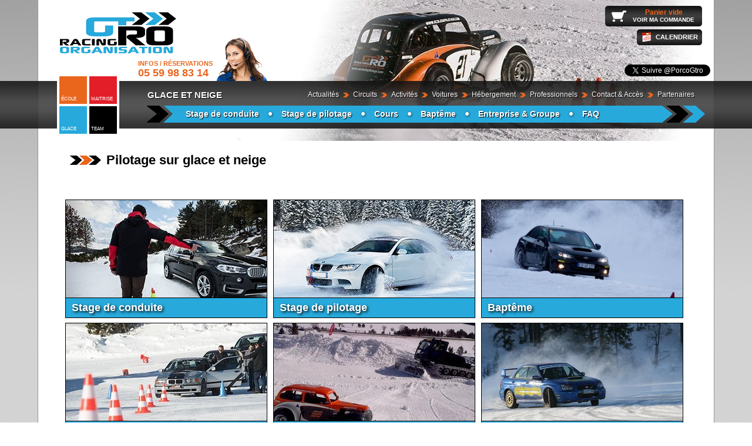

--- FILE ---
content_type: text/html; charset=utf8
request_url: http://www.gtro.fr/circuit-glace-neige
body_size: 4614
content:
<!doctype html>
<html xmlns="http://www.w3.org/1999/xhtml" lang="fr" xml:lang="fr">

<head>   
	<title>GTRO - Stage de pilotage sur glace</title>
	<meta http-equiv="Content-Type" content="text/html; charset=utf8" /> 
	<meta charset=iso-8859-1>
	<meta http-equiv="content-Language" content="fr" />
	<meta http-equiv="X-UA-Compatible" content="IE=edge,chrome=1">
	<meta name="viewport" content="width=device-width">
 	<meta name="viewport" content="initial-scale=1.0">
	<meta name="description" content="Ecole et stage de pilotage sur le circuit de pau arnos ou haute saintonge en Formule 3, Legends Cars, Ferrari, Porsche, Lotus, Lamborghini, Audi" />
	<meta name="keywords" content="ecole, stage, pilotage, ecole de pilotage, stage de pilotage, circuit pau arnos, circuit haute saintonge, circuit, pau, arnos, stage pilotage, ferrari, formule 3, f3, legends cars, monoplace, lamborghini, porsche, lotus, audi, aquitaine, sudouest" />
	<link rel="shortcut icon" href="https://www.gtro.fr/favicon.ico" type="image/x-icon"/>
	<link rel="icon" href="https://www.gtro.fr/favicon.ico" type="image/x-icon"/>
    <base href="https://www.gtro.fr" /> 
	
	<meta http-equiv="Content-Style-Type" content="text/css">
	<link type="text/CSS" rel="stylesheet" href="styles.css" />
    
    <link type="text/CSS" rel="stylesheet" href="scr/tooltip/css/tooltipster.bundle.min.css" />
	<link rel="stylesheet" href="scr/fancyBox/source/jquery.fancybox.css?v=2.1.5" type="text/css" media="screen" />
    
    <link rel="stylesheet" href="scr/creamsoda_ticker_v1.1/stylesheets/creamsoda_ticker.css" />
</head>				
<body>

<div class="global">
	<div class="blocmenu"></div>
	<div class="structure">
		<div class="haut">
			<div class="panoramique" id="ecole"></div>
			<div class="panoramique" id="securite"></div>
			<div class="panoramique" id="glace"></div>
			<div class="panoramique" id="ecurie"></div>
			<div class="h-carre">
				<div class="h-c-bloc">
					<a href="https://www.gtro.fr/ecole-de-pilotage"><div id="ecole"><p>École</p></div></a>
					<a href="https://www.gtro.fr/stage-securite"><div id="securite"><p>Maitrise</p></div></a>
					<a href="https://www.gtro.fr/circuit-glace-neige"><div id="glace"><p>Glace</p></div></a>
					<a href="https://www.gtro.fr/ecurie-competition"><div id="ecurie"><p>Team</p></div></a>
				</div>
			</div>
			<a href="https://www.gtro.fr/index.html"><div class="logo" id="glace"></div></a>
			<a href="https://www.gtro.fr/contact-acces.html"><div class="tel"><div></div><p>Infos / Réservations<br /><span>05 59 98 83 14</span></p></div></a>
			
			<a href="https://www.gtro.fr/panier.html"><div class="panier"><p class="prix">Panier vide</p><p class="voir">VOIR MA COMMANDE</p></div></a>			
			
			<a href="https://www.gtro.fr/calendrier.html"><div class="calendrier"><p>CALENDRIER</p></div></a>
			
			<div class="bt-facebook">
			<iframe src="//www.facebook.com/plugins/like.php?href=https%3A%2F%2Fwww.facebook.com%2FGTROecoledepilotage&amp;width&amp;layout=button_count&amp;action=like&amp;show_faces=false&amp;share=false&amp;height=21&amp;appId=174716242724234" scrolling="no" frameborder="0" style="border:none; overflow:hidden; height:21px; width: 100px" allowTransparency="true"></iframe>
			</div>
            
			<div class="bt-twitter">
			<a href="https://twitter.com/PorcoGtro" class="twitter-follow-button" data-show-count="false" data-lang="fr">Suivre @PorcoGtro</a>
			</div> 
			
			<div class="menu-defaut">
          		<h6>Menu</h6>
				<ul>
                    <div class="cachemob">
                        <li class="ecole"><a href="https://www.gtro.fr/ecole-de-pilotage">École de pilotage</a></li>
                        <li class="securite"><a href="https://www.gtro.fr/stage-securite">Stage maitrise & sécurité</a></li>
                        <li class="glace"><a href="https://www.gtro.fr/circuit-glace-neige">Glace et Neige</a></li>
                        <li class="ecurie"><a href="https://www.gtro.fr/ecurie-competition">Écurie de compétition</a></li>
                    </div>
                    
                    <div class="cachemob2">
                    	<li><a href="https://www.gtro.fr/panier.html">Mon panier</a></li>
                        <li><a href="https://www.gtro.fr/calendrier.html">Calendrier</a></li>
                    </div>
                    
                    <li><a href="https://www.gtro.fr/actualites.html">Actualités</a></li>
					<li class="ico">&nbsp;&nbsp;&nbsp;&nbsp;</li>
					<li><a href="https://www.gtro.fr/circuits.html">Circuits</a></li>
					<li class="ico">&nbsp;&nbsp;&nbsp;&nbsp;</li>
					<li><a href="https://www.gtro.fr/activites.html">Activités</a></li>
					<li class="ico">&nbsp;&nbsp;&nbsp;&nbsp;</li>
					<li><a href="https://www.gtro.fr/stage-voitures-prestige.html">Voitures</a></li>
					<li class="ico">&nbsp;&nbsp;&nbsp;&nbsp;</li>
					<li><a href="https://www.gtro.fr/hebergement.html">Hébergement</a></li>
					<li class="ico">&nbsp;&nbsp;&nbsp;&nbsp;</li>
					<li><a href="https://www.gtro.fr/professionnels.html">Professionnels</a></li>
					<li class="ico">&nbsp;&nbsp;&nbsp;&nbsp;</li>
					<li><a href="https://www.gtro.fr/contact-acces.html">Contact & Accès</a></li>
					<li class="ico">&nbsp;&nbsp;&nbsp;&nbsp;</li>
					<li><a href="https://www.gtro.fr/partenaires.html">Partenaires</a></li>
				</ul>
			</div>

            <div class="ztitre">
                <div class="htitre" id="ecurie">Écurie de compétition</div>
                <div class="htitre" id="ecole">École de pilotage</div>
                <div class="htitre" id="securite">Stage maitrise & sécurité</div>
                <div class="htitre" id="glace">Glace et Neige</div>
            </div>

            <div class="menu" id="ecole">
            	<div class="fl1"></div>
                <h6>École de pilotage</h6>
                <ul>
             	    <li><a href="https://www.gtro.fr/ecole-de-pilotage/stages-gt-ferrari-porsche-lamborghini-lotus.html">GT</a></li>
                    <li class="ico">&nbsp;&nbsp;&nbsp;</li>
                    <li><a href="https://www.gtro.fr/ecole-de-pilotage/stages-formule-3.html">Formule 3</a></li>
                    <li class="ico">&nbsp;&nbsp;&nbsp;</li>
                    <li><a href="https://www.gtro.fr/ecole-de-pilotage/stages-legends-car.html">Legends Cars</a></li>
                    <li class="ico">&nbsp;&nbsp;&nbsp;</li>
                    <li><a href="https://www.gtro.fr/stages-formule-renault.html">Formule Renault</a></li>
                    <li class="ico">&nbsp;&nbsp;&nbsp;</li>
                    <li><a href="https://www.gtro.fr/abonnement.html">Abonnement</a></li>
                	<li class="ico">&nbsp;&nbsp;&nbsp;</li>
                	<li><a href="https://www.gtro.fr/roulage-libre.html">Roulage Libre</a></li>
                </ul>
                <div class="fl2"></div>
            </div>
            <div class="menu" id="securite">
            	<div class="fl1"></div>
                <h6>Stage maitrise & sécurité</h6> 
                <ul>
                <li><a href="https://www.gtro.fr/stage-securite/stages-conduite-maitrise.html">Stage de conduite "Maîtrise"</a></li>
                <li class="ico">&nbsp;&nbsp;&nbsp;</li>
                    <li><a href="https://www.gtro.fr/stage-securite/formation-professionnelle-asphalte.html">Formation Professionnelle asphalte</a></li>
                    <li class="ico">&nbsp;&nbsp;&nbsp;</li>
                    <li><a href="https://www.gtro.fr/stage-securite/formation-professionnelle-neige-glace.html">Formation Pro. neige et glace</a></li>
                    <li class="ico">&nbsp;&nbsp;&nbsp;</li>
                    <li><a href="https://www.gtro.fr/stage-securite/formation-conduite-CPF.html">CPF</a></li>
                </ul>
            	<div class="fl2"></div>
            </div>
            <div class="menu" id="glace">
            	<div class="fl1"></div>
                <h6>Glace et Neige</h6> 
                <ul>
                	<li><a href="https://www.gtro.fr/circuit-glace-neige/stages-conduite-glace.html">Stage de conduite</a></li>
                    <li class="ico">&nbsp;&nbsp;&nbsp;</li>
                    <li><a href="https://www.gtro.fr/circuit-glace-neige/stages-pilotage-glace.html">Stage de pilotage</a></li>
                    <li class="ico">&nbsp;&nbsp;&nbsp;</li>
                    <li><a href="https://www.gtro.fr/circuit-glace-neige/coaching-pilotage-glace.html">Cours</a></li>
                    <li class="ico">&nbsp;&nbsp;&nbsp;</li>
                    <li><a href="https://www.gtro.fr/circuit-glace-neige/bapteme-passager-glace.html">Baptême</a></li>
                    <li class="ico">&nbsp;&nbsp;&nbsp;</li>
                    <li><a href="https://www.gtro.fr/circuit-glace-neige/entreprise-groupe-glace.html">Entreprise & Groupe</a></li>
                    <li class="ico">&nbsp;&nbsp;&nbsp;</li>
                    <li><a href="https://www.gtro.fr/circuit-glace-neige/foire-aux-questions-glace.html">FAQ</a></li>
                </ul>
            <div class="fl2"></div>
            </div>
            <div class="menu" id="ecurie">
            	<div class="fl1"></div>
                <h6>Écurie de compétition</h6>
                <ul>
               		<li><a href="https://www.gtro.fr/ecurie-competition/devenir-pilote-course.html">Coaching</a></li>
                    <li class="ico">&nbsp;&nbsp;&nbsp;</li>
                    <li><a href="https://www.gtro.fr/ecurie-competition/ecurie-de-competition.html">Compétition</a></li>
                    <li class="ico">&nbsp;&nbsp;&nbsp;</li>
                    <li><a href="https://www.gtro.fr/ecurie-competition/assistance-voiture-course.html">Assistance</a></li>
                    <li class="ico">&nbsp;&nbsp;&nbsp;</li>
                    <li><a href="https://www.gtro.fr/ecurie-competition/prestation-ingenierie-piste.html">Ingénierie</a></li>
                </ul>
              	<div class="fl2"></div>
            </div>
		</div>
		
		<div class="page">
			<style type="text/css"> 
.bloc-accueil-glace {
	float: left; 
	width: 100%; 
	height: 430px;
	position:relative;	
}
	.bloc-accueil-glace .bloc {
		position:absolute;  
		height: 200px;
		border: 1px solid #000;
		background-size: cover;
	}
	.bloc-accueil-glace #bloc1 {
		width: 342px;
		background-image:url(../img/accueil-glace/stage-conduite.jpg);
	}
	.bloc-accueil-glace #bloc2 {
		width: 342px;
		background-image:url(../img/accueil-glace/stage-pilotage.jpg); 
		left: 354px;
	}
	.bloc-accueil-glace #bloc3 {
		width: 342px;
		background-image:url(../img/accueil-glace/bapteme.jpg); 
		left: 708px;
	}
	.bloc-accueil-glace #bloc4 {
		width: 342px;
		top: 210px;
		background-image:url(../img/accueil-glace/formation.jpg);
	}
	.bloc-accueil-glace #bloc5 {
		width: 342px;
		top: 210px;
		left: 354px;
		background-image:url(../img/accueil-glace/entreprise.jpg);
	}
	.bloc-accueil-glace #bloc6 {
		width: 342px;
		top: 210px;
		left: 708px;
		background-image:url(../img/accueil-glace/roulage-libre.jpg);
	}
	
	
	.bloc-accueil-glace .ombre {
		-webkit-text-shadow: 2px 2px 4px #000;
			   -moz-text-shadow: 2px 2px 4px #000;
				   	text-shadow: 2px 2px 4px #000;
	}
		
		.bloc-accueil-glace .bloc div.inactif {
			position:absolute; 
			bottom : 0;
			width: 100%;
			text-align: center;
			font-weight: bold;
			color:#FFF; 
			background-color:#27a9db;
			border-top: 1px solid #000
		}
		.bloc-accueil-glace .bloc div.inactif p {
			margin: 6px 10px;
			font-size: 18px;
		}

@media screen and (max-width: 1190px) 
{
	.bloc-accueil-glace {
		overflow: scroll;
	}
}

</style>  


<h1>Pilotage sur glace et neige</h1>

<p>&nbsp;</p>

<div class="bloc-accueil-glace"><a href="stages-conduite-glace.html"><div class="bloc" id="bloc1">
			 	<div class="inactif ombre"><p>Stage de conduite</p></div>
			</div></a><a href="stages-pilotage-glace.html"><div class="bloc" id="bloc2">
			 	<div class="inactif ombre"><p>Stage de pilotage</p></div>
			</div></a><a href="bapteme-passager-glace.html"><div class="bloc" id="bloc3">
			 	<div class="inactif ombre"><p>Baptême</p></div>
			</div></a><a href="https://www.gtro.fr/stage-securite"><div class="bloc" id="bloc4">
			 	<div class="inactif ombre"><p>Formation Professionnelle</p></div>
			</div></a><a href="entreprise-groupe-glace.html"><div class="bloc" id="bloc5">
			 	<div class="inactif ombre"><p> Entreprise & Groupe</p></div>
			</div></a><a href="multi-activite-kart-circuit-glace.html"><div class="bloc" id="bloc6">
			 	<div class="inactif ombre"><p>Multi activité</p></div>
			</div></a></div>
<p style="line-height: 20.8px;"><span style="line-height: 20.8px;">Bienvenue sur la plateforme de glace de La Quillane, unique dans les Pyr&eacute;n&eacute;es ! GTRO et son Ecole de Conduite sur Glace vous attendent &agrave; plus de 1700 m&egrave;tres d&#39;altitude. La piste de glace de La Quillane est la nouveaut&eacute; des Pyr&eacute;n&eacute;es. Situ&eacute;e au pied de la station de ski de La Quillane sur la commune de La Llagonne entre Font Romeu et les Angles dans un cadre naturel unique, vous allez enfin pouvoir prendre des cours de conduite sur glace et r&eacute;aliser des stages de pilotage sur glace dans les Pyr&eacute;n&eacute;es.</span></p>

<p style="line-height: 20.8px;">Nous vous proposons des stages avec un large choix de v&eacute;hicules comme des 206 S16, des BMW et la r&eacute;volutionnaire BMW xDrive dot&eacute;e d&#39;une transmission int&eacute;grale intelligente.</p>

<p style="line-height: 20.8px;">Tous nos stages sont encadr&eacute;s par des moniteurs professionnels qui s&#39;adaptent &agrave; votre besoin. Du bapt&ecirc;me en passager au stage d&#39;une journ&eacute;e, nous avons pr&eacute;par&eacute; des programmes complets afin de r&eacute;pondre au mieux &agrave; vos attentes.&nbsp;</p>

<div>&nbsp;</div>
            <div class="clear"></div>
		</div>
	</div>
	<div class="bas"> 
		<div class="bstruct">
			<div class="logo-marque">
				<map name="voiturelogo">
				<area shape="rect" coords="0,0,28,37" href="../voiture-ferrari-F458.html">
					<area shape="rect" coords="31,0,104,39" href="../voiture-audi-r8.html">
					<area shape="rect" coords="105,0,145,38" href="../voiture-lamborghini-gallardo.html">
					<area shape="rect" coords="145,0,187,38" href="../voiture-lotus-exige.html">
					<area shape="rect" coords="188,0,222,38" href="../voiture-porsche-997-gt3.html">
					<area shape="rect" coords="223,0,349,38" href="../voiture-formule-3-chassis-martini.html">
					<area shape="rect" coords="353,0,457,38" href="../voiture-formule-renault-tatuus.html"></map>
					<img src="img/st/logo-marque.png" border="0" width="542" height="38" alt="" usemap="#voiturelogo">
			</div>
			<div class="bsecteur">
				<ul>
					<li class="ecole"><a href="https://www.gtro.fr/ecole-de-pilotage"><div>École de pilotage</div></a></li>
					<li class="securite"><a href="https://www.gtro.fr/stage-securite"><div>Stage Sécurité</div></a></li>
					<li class="glace"><a href="https://www.gtro.fr/circuit-glace-neige"><div>Glace et Neige</div></a></li>
					<li class="ecurie"><a href="https://www.gtro.fr/ecurie-competition"><div>Écurie de compétition</div></a></li>
				</ul>
			</div>
			
			<div class="btexte">
				GTRO - Tous droits réservés - <a href="mentions-legales.html"><font color="#FFFFFF">Mentions légales</font></a> - Création Axynet<br />
				<a href="cgv.html"><font color="#FFFFFF">Conditions générales de vente</font></a>
				<ul>
					<li><a href="http://www.ecoledepilotage.com">www.ecoledepilotage.com</a> - Stage de pilotage GT, Formule 3, legends car, ...</li>
					<li><a href="http://www.conduire-piloter.com">www.conduire-piloter.com</a> - Stage sécurité, Formation professionnelle</li>
					<li><a href="http://www.circuitpauarnos.com">www.circuitpauarnos.com</a> - Ecurie de compétition  en Monoplace</li>
				</ul>
			</div>
			<div class="banque"><img src="img/st/logo-cyberplus.png" width="145" height="70" /></div>
		</div>
	</div>
</div>

<!--<script src="https://ajax.googleapis.com/ajax/libs/jquery/2.2.2/jquery.min.js"></script>-->
<script src="https://ajax.googleapis.com/ajax/libs/jquery/3.4.1/jquery.min.js"></script>
<script type="text/javascript" src="scr/script.js"></script>
<script type="text/javascript" src="scr/tooltip/js/tooltipster.bundle.min.js"></script>
<script type="text/javascript" src="scr/fancyBox/source/jquery.fancybox.pack.js?v=2.1.5"></script>


<script>
var secteurdefaut = "glace";

$(document).ready(function() 
{
	$(".various").fancybox({
		maxWidth	: 800,
		maxHeight	: 600,
		minWidth	: 270,
		fitToView	: false,
		width		: '70%',
		height		: '70%',
		autoSize	: false,
		closeClick	: false,
		openEffect	: 'elastic',
		closeEffect	: 'elastic'
	});
	$(".popresize").fancybox({
		maxWidth	: 600,
		maxHeight	: 400,
		minWidth	: 270,
		fitToView	: false,
		width		: '70%',
		height		: '40%',
		autoSize	: true,
		closeClick	: false,
		openEffect	: 'elastic',
		closeEffect	: 'elastic'
	});
	
	$("ul.listradio li").click(function()
	{
		$(this).parents('ul').find("li").removeClass("on").addClass("defaut");
		$(this).parents('ul').find('input[type=hidden]').val($(this).attr('id'));
		$(this).removeClass("defaut").addClass("on");
		
		//si date
		var datepromo = $(this).data('date');
		if(datepromo != null)
		{
			$("input[name*='datestage_ps']").val(datepromo);
			$("select[name*='datestage_ps']").val(datepromo);
			$("select[name*='datestage_ps']").attr('disabled', 'disabled');
		}
		else
		{
			$("select[name*='datestage_ps']").removeAttr('disabled');
		}

		var promo_ps = $(this).data("activepromo");
		$("input[name*='promo_ps']").val(promo_ps);	
	});
	$("ul.listcheck li").click(function()
	{
		var val = $(this).parents('ul').find('input[type=hidden]').val();
		var newvar = $(this).attr('id');
		$(this).parents('ul').find('input[type=hidden]').val("0");
		$(this).parents('ul').find("li").removeClass("on").addClass("defaut");
		
		if(val == "0")
		{
			$(this).parents('ul').find('input[type=hidden]').val(newvar);
			$(this).removeClass("defaut").addClass("on");
		}
		else if(val == "1" || val == "2")
		{
			if(newvar == val)
			{
				$(this).removeClass("on").addClass("defaut");
			} 
			else
			{
				$(this).parents('ul').find('input[type=hidden]').val(newvar);
				$(this).removeClass("defaut").addClass("on");
			}
		}
	});
	
});

</script>
</body>
</html>


--- FILE ---
content_type: text/css
request_url: https://www.gtro.fr/styles.css
body_size: 8064
content:
	@charset "iso-8859-1";
	
	body, html {width: 100%; height: 100%; margin: 0px auto; padding: 0px; font-family: Arial; font-size: 12px; background-image:url(img/st/fond.png); background-attachment:fixed;}
	
	table { border: 0; }
	textarea { font-family: Arial; font-size: 12px; overflow: auto}
	img { border: none; }
	form, dl, ul, ol, h1, h2, h3, h4, h5, h6, p {margin-top: 0px; margin-right: 0px; margin-bottom: 0px; margin-left: 0px; padding-top: 0px; padding-right: 0px; padding-bottom: 0px; padding-left: 0px; }
	 
	a:link {color: #ea661c;  text-decoration: underline}
	a:visited {color: #ea661c;  text-decoration: underline}
	a:active {color: #000;  text-decoration: underline}
	a:hover {color: #000; text-decoration: underline}
	
	td {color: #000000; font-size: 12px; font-family: Arial;}
	.clear { clear:both}
	
	#mes_ok { margin: 10px 20px; font-size: 13px; padding: 10px 30px; background-color: #006600; color: #ffffff; font-weight: bold; }
	#mes_pok {margin: 10px 20px; font-size: 13px; padding: 10px 30px; background-color: #CC0000; color: #ffffff; font-weight: bold; }

	.btval {
		float:left; 
		line-height: 29px; 
		width: 328px; 
		background: url('img/st/bt-validation.png') no-repeat; 
		cursor: pointer;
	}
	
	.btval#securite {background: url('img/st/bt-validation-securite.png') no-repeat; }
	.btval#glace {background: url('img/st/bt-validation-glace.png') no-repeat; }
	
		.btval:hover,
		.btval#securite:hover,
		.btval#glace:hover {background-position: 0 -29px; }
		
		.btval p {
			font-size: 14px;
			font-weight: bold;
			text-align: center;
			width: 200px;
			margin: 0 20px 0 50px;
			color: #FFF;
			-webkit-text-shadow: 1px 1px 1px #000;
			   -moz-text-shadow: 1px 1px 1px #000;
				   	text-shadow: 1px 1px 1px #000;	
		}

	.global {width: 100%; height:100%; min-height:100%; min-width:300px; text-align: center; z-index: 10}
		.structure {
			max-width: 1150px; 
			margin: 0 auto; 
			text-align: left; 
			background-color:#FFF;
			border-right: solid 1px #949494;
			border-left: solid 1px #949494
		} 
		.blocmenu {
			position: absolute;
			background-image: url(img/st/fond-menu.png);
			background-repeat:repeat-x;
			height: 81px;
			width: 100%;
			top: 138px;
			z-index: 30;
		} 
			.haut {
				position:relative;
				max-width: 1150px; 
				height: 240px;
			} 
				.h-carre {
					position:absolute;
					width: 106px; 
					height: 106px;
					background-color:#fff;
					top: 124px;
					left: 30px;
					z-index: 31;
					margin:2px
				} 
					.h-c-bloc {
						margin:2px
					} 
						.h-c-bloc div {
							float:left;
							width: 47px; 
							height: 47px;
							margin: 2px;
							font-size: 8px;
							text-transform:uppercase;
							color: #fff
						} 
						
						.h-c-bloc div#ecole {background-color:#ea661c; } 
						.h-c-bloc div#securite {background-color:#e31e29;}
						.h-c-bloc div#glace {background-color:#27a9db;} 
						.h-c-bloc div#ecurie {background-color:#000000;} 
						
						.h-c-bloc div p {
							margin:34px 0 0 3px;
						} 

				.panoramique {
					position: absolute;
					background-position:right;
					background-repeat:no-repeat;
					height: 240px;
					width: 100%;
					top: 0;
					right: 0;
					z-index: 10;
					display: none;
				}
				
				.panoramique#ecole {background-image: url(img/st/pano-ecole.jpg);}
				.panoramique#securite {background-image: url(img/st/pano-securite.jpg);}
				.panoramique#glace {background-image: url(img/st/pano-glace.jpg);}
				.panoramique#ecurie {background-image: url(img/st/pano-ecurie.jpg);}
				
				.logo {
					position: absolute;
					background-repeat:no-repeat;
					height: 72px;
					width: 200px;
					top: 20px;
					left: 36px;
					z-index: 20;
				} 
					.logo#ecole, .logo#ecurie {background-image: url(img/st/logo-gtro.png);}
					.logo#securite {background-image: url(img/st/logo-securite.png);}
					.logo#glace {background-image: url(img/st/logo-glace.png);}

				
				.haut .tel {
					position: absolute;
					height: 74px;
					width: 220px;
					top: 64px;
					left: 170px;
					z-index: 20;
				} 
					.haut .tel p {
						font-size: 11px;
						text-transform:uppercase;
						font-weight:bold;
						margin: 38px 0 0 0
					} 
					.haut .tel span {
						font-size: 18px;
						color: #e9651e;
					} 
					.haut .tel div {
						float:right;
						height: 74px;
						width: 87px;
						background-image:url(img/st/service-client.png);
						z-index: 20;
					} 
					
				.haut .panier {
					position: absolute;
					height: 35px;
					width: 165px;
					top: 10px;
					right: 20px;
					z-index: 20;
					background-image:url(img/st/bt-panier.png);
				}
					.haut .panier p.prix {
						font-weight: bold;
						text-align: center;
						margin: 4px 6px 0 40px;
						color: #e9651e;
					}
					.haut .panier p.voir {
						font-weight: bold;
						text-align: center;
						font-size:10px;
						margin: 0 6px 0 40px;
						color: #fff	
					}
					
				.haut .calendrier {
					position: absolute;
					height: 27px;
					width: 111px;
					top: 50px;
					right: 20px;
					z-index: 20;
					background-image:url(img/st/bt-calendrier.png);
				}
					.haut .calendrier p {
						font-weight: bold;
						text-align: center;
						font-size:11px;
						margin: 7px 6px 0 30px;
						color: #fff	
					}
					
				.bt-facebook {
					position: absolute;
					height: 60px;
					width: 100px;
					top: 82px;
					right: 20px;
					z-index: 20;
				}
				.bt-twitter
				{
					position: absolute;
					height: 60px;
					width: 132px;
					top: 110px;
					right: 20px;
					z-index: 20
				}
					
				
				.menu-defaut {
					position: absolute;
					height: 26px;
					max-width: 800px;
					top: 148px;
					right: 30px;
					z-index: 35;
					-webkit-text-shadow: 1px 1px 1px #000;
			  		   -moz-text-shadow: 1px 1px 1px #000;
				        	text-shadow: 1px 1px 1px #000;	
				} 
					.menu-defaut ul {
						list-style:none;
						float:right;
					}
						.menu-defaut ul li {
							display:inline;
							line-height: 26px;
						} 
						.menu-defaut ul li.ico  {
							height: 9px; 
							width: 11px; 
							background: url('img/st/fleche.png') no-repeat -132px 3px; 
						} 
							.menu-defaut ul li a {padding: 4px 3px 5px 3px; color: #fff;}	
							.menu-defaut ul li a:link, .menu-defaut ul li a:visited {text-decoration: none; }	
							.menu-defaut ul li a:active, .menu-defaut ul li a:hover {text-decoration: underline; background-color: #000}
			
				
				.menu  {
					position: absolute;
					height: 29px;
					max-width: 950px;
					top: 180px;
					right: 15px;
					z-index: 31;
					display: none;
					-webkit-text-shadow: 1px 1px 1px #000;
			  		   -moz-text-shadow: 1px 1px 1px #000;
				        	text-shadow: 1px 1px 1px #000;	
				} 
					.menu .fl1 {
						float:left; 
						height: 29px; 
						width: 46px; 
						background: url('img/st/fleche.png') no-repeat 0 0; 
					}
					.menu .fl2 {
						float:left; 
						height: 29px; 
						width: 74px; 
						background: url('img/st/fleche.png') no-repeat -49px 0; 
					}
					.menu ul {
						list-style:none;
						height: 29px;
						width: 820px; 
						float:left;
						padding-left: 10px
					}
						.menu ul li {
							display:inline;
							font-size:14px;
							font-weight: bold;
							line-height: 29px;
						}  
						.menu ul li.ico  {
							height: 13px; 
							width: 12px; 
							background: url('img/st/fleche.png') no-repeat -131px -9px; 
						} 
						.menu ul li a {padding: 4px 10px 5px 10px}	
						.menu ul li a:link, .menu ul li a:visited {color: #fff; text-decoration: none;  }	
						.menu ul li a:active, .menu ul li a:hover {color: #000; text-decoration: none; background-color: #fff; -webkit-text-shadow: none; -moz-text-shadow: none; text-shadow: none;}
					
					.menu#ecole .fl1 {background-position: 0 0;}
					.menu#securite .fl1 {background-position: 0 -30px;}
					.menu#glace .fl1 {background-position: 0 -60px;}
					.menu#ecurie .fl1 {background-position: 0 -90px;}
					.menu#ecole .fl2 {background-position: -49px 0;}
					.menu#securite .fl2 {background-position: -49px -30px;}
					.menu#glace .fl2 {background-position: -49px -60px;}
					.menu#ecurie .fl2 {background-position: -49px -90px;}
					.menu#ecole ul {background-color:#ea661c;}
					.menu#securite ul {background-color:#e31e29;}
					.menu#glace ul {background-color:#27a9db;}
					.menu#ecurie ul {background-color:#000;}
					
					.menu-defaut h6, .menu h6, .cachemob, .cachemob2 { display: none; }
					
				
				.htitre {
					position: absolute;
					line-height: 24px;
					width: 260px;
					top: 150px;
					left: 186px;
					z-index: 31;
					color:#FFF;
					font-size:15px;
					font-weight: bold;
					text-transform:uppercase;
					display: none;
					-webkit-text-shadow: 1px 1px 1px #000;
			  		   -moz-text-shadow: 1px 1px 1px #000;
				        	text-shadow: 1px 1px 1px #000;	
				}
				
			.page {
				width: 92%;
				margin: 20px 4% 0 4%;
				padding: 0 0 63px 0;
			} 
				.page p {
					margin: 10px 0;
					text-align: justify;
				}
				.page p img, .page p iframe {margin: 10px}
				.page p img.pano, .page p iframe.pano  { width: 100%; height: auto; margin : 10px 0; }
				.page p iframe.pano  { height: 500px; }

				.page h1 {
					font-size: 22px;
					position: relative;
					padding-left: 70px;
					margin-bottom: 30px;
				} 
				
					.page h1:before {
						position: absolute;
						content: " ";
						margin-top: 5px;
						left: 8px;
						width: 53px;
						height: 16px;
						background: url('img/st/flecheh1.gif') no-repeat;
						
					}
					
/* liste des stages */
.sfiltre {
	position: relative;
	height: 29px;
	padding:0 74px 0 46px;

}
	.sfiltre:before {
		position: absolute;
		content: " ";
		right: 0;
		height: 29px; 
		width: 74px; 
		background: url('img/st/fleche.png') no-repeat -49px 0; 
	}
	.sfiltre:after {
		position: absolute;
		content: " ";
		left: 0;
		top:0;
		height: 29px; 
		width: 46px; 
		background: url('img/st/fleche.png') no-repeat 0 0;
	}
	.sfiltre .filt {
		height: 29px;
	}
	.sfiltre .nb,
	.sfiltre .nb2 {
		float:left; 
		width: 200px; 
		line-height: 29px; 
		color:#fff;
		font-size: 14px;
		font-weight: bold;
		text-transform:uppercase;
		padding: 0 10px;
	}
	.sfpan .nb, .sfpan2 .nb {
		float: inherit; 
		width: inherit; 
	}
	.sfpan2 .nb {
		font-size: 12px;
	}

	.sfiltre .filt p {
		float:left;
		margin: 7px 5px 0 0;
		font-size: 11px;
		font-weight: bold
	}
	.sfiltre .filt select {
		margin: 3px;
		padding: 2px;
		font-size: 11px; 
		width: 200px;
	}
		.sfiltre#ecole:after {background-position: 0 0;}
		.sfiltre#glace:after {background-position: 0 -60px;}
		.sfiltre#securite:after {background-position: 0 -30px;}
		.sfiltre#ecole:before {background-position: -49px 0;}
		.sfiltre#glace:before {background-position: -49px -60px;}
		.sfiltre#securite:before {background-position: -49px -30px;}
		.sfiltre#ecole .nb, .sfiltre#ecole .filt {background-color:#ea661c;}
		.sfiltre#glace .nb, .sfiltre#glace .filt {background-color:#27a9db;}
		.sfiltre#securite .nb, .sfiltre#securite .filt {background-color:#e31e29;}

.bandostag img {
	width: 100%;
	height: auto;
	margin: 20px 0;

}

.bloc-stag {
	position: relative; 
	float:left;
	background-color:#CCC;
	min-height: 61px;
	width: 100%;	
	border-top: #ececec solid 1px;
	border-bottom: #9f9f9f solid 2px;
	border-right: #ebe7e4 solid 1px;
	border-left: #ebe7e4 solid 1px;
	margin : 4px 0 0 0;	
} 
	.bloc-stag#ecole {background: url('../img/st/fond-stage-ecole.gif'); }
	.bloc-stag#securite {background: url('../img/st/fond-stage-securite.gif'); }
	.bloc-stag#glace {background: url('../img/st/fond-stage-glace.gif'); }

	.bloc-stag p { margin: 0}
	.bloc-stag#ecole:hover,
	.bloc-stag#securite:hover,
	.bloc-stag#glace:hover {
		border-bottom: #818181 solid 2px;
		background-position: 0 -120px;
	}
	.bloc-stag .pl {
		float:left;
		margin: 5px 10px 0 10px;
	} 

	.bloc-stag .txt {
		float:left;
		margin: 5px 10px 5px 10px;
		width: 460px;
	} 
		.bloc-stag .txt h2 {
			font-size:14px;
			margin: 0 0 3px 0
		} 
			.bloc-stag#securite .txt h2 a { color: #e31e29} 
			.bloc-stag#glace .txt h2 a {color:#27a9db}
		
		.bloc-stag .txt p {
			font-weight: bold;
			font-size:13px;
		} 
			.bloc-stag .txt p span {
				color: #666;
				font-style:italic;
				font-weight: normal;
			}
		
	.bloc-stag .dec {
		float:left;
		margin: 5px 5px 0 5px;
		width: 95px;
	} 
		.bloc-stag .dec div {
			float:left;
			position:relative;
			margin: 2px 10px 2px 10px;
			width: 64px;
			height: 36px;
			background-image:url(../img/st/ico-tourdecouverte.png)
		} 
			.bloc-stag .dec div p {
				position:absolute;
				top: 20px;
				left: 35px;
				font-size: 10px;
				font-weight: bold;
				color:#FFF;
			}
		.bloc-stag .dec p, .bloc-stag .tour p, .bloc-stag .prix p {
			font-size: 8px;
			text-transform:uppercase;
		}
	.bloc-stag .tour {
		float:left;
		text-align:center;
		margin: 5px 5px 0 5px;
		width: 70px;
	}
		.bloc-stag .tour img {
			margin: 2px 0 2px 0;
		}  
	.bloc-stag .promo {
		float:left;
		margin: 5px 5px 0 10px;
		width: 50px;
	}
		.bloc-stag .promo div {
			float:left;
			margin: 3px 0 2px 0;
			width: 45px;
			height: 45px;
			background-image:url(../img/st/ico-promo.png)
		} 
			.bloc-stag .promo div p {
				font-size: 14px;
				font-weight: bold;
				color:#000;
				text-align:center;
				margin-top: 20px;
			}
	.bloc-stag .prix {
		float:left;
		margin: 22px 10px 0 0;
		width: 90px;
	}
		.bloc-stag .prix p {
			text-align: center;
		}
		.bloc-stag .prix div {
			text-align: center;
			font-size: 14px;
			font-weight: bold;
			color:#ea661c
		}
			.bloc-stag#ecole .prix div {color:#ea661c}
			.bloc-stag#securite .prix div {color:#e31e29}
			.bloc-stag#glace .prix div {color:#27a9db}
		
			.bloc-stag .prix div span {
				font-size: 11px;
				font-weight: normal;
				color:#666;
				text-decoration: line-through
			}
	.bloc-stag .bts {
		float:right;
		margin: 12px 5px 0 0;
		width: 100px;
	}
		.bloc-stag .bts div {
			float:left; 
			height: 38px; 
			width: 100px; 
		}
			.bloc-stag#ecole .bts div {background: url('../img/st/bt-stage-ecole.png') no-repeat; }
			.bloc-stag#securite .bts div {background: url('../img/st/bt-stage-securite.png') no-repeat; }
			.bloc-stag#glace .bts div {background: url('../img/st/bt-stage-glace.png') no-repeat; }
		
			.bloc-stag#ecole .bts div:hover,
			.bloc-stag#securite .bts div:hover,
			.bloc-stag#glace .bts div:hover {
				background-position: 0 -38px; 
			}
		
		/* BAS  */	
		.bas {
			background-image:url(img/st/fond-bas.gif);
			width: 100%;
			max-width: 1150px; 
			margin: 0 auto; 
			position:relative;
			height: 141px;
		} 
			.bstruct {
				max-width: 1150px; 
				margin: 0 10px; 
			} 
				.logo-marque {
					position: absolute;
					height: 38px;
					width: 542px;
					z-index: 20;
					top: -43px;
					margin: 0 0 0 4%;
				} 
				
				.bsecteur {
					position: absolute;
					height: 130px;
					width: 560px;
					z-index: 20;
					top: -43px;
					right:2%
				} 
					.bsecteur ul {
						list-style:none;
						height: 130px;
					}
						.bsecteur ul li {
							float:left;
							margin-right: 8px;
							text-align:left;
							height: 130px;
							width: 130px;
						} 
						.bsecteur li.ecole {background-image:url(img/st/carre-ecole.jpg); } 
						.bsecteur li.securite {background-image:url(img/st/carre-securite.jpg); }
						.bsecteur li.glace {background-image:url(img/st/carre-glace.jpg); }
						.bsecteur li.ecurie {background-image:url(img/st/carre-ecurie.jpg); }

						.bsecteur li a {
							float:left;
							height: 130px;
							width: 130px;	
							color:#FFF;
							font-size:15px;
							font-weight: bold;
							text-decoration: none;
							text-transform:uppercase;
							-webkit-text-shadow: 1px 1px 1px #000;
							   -moz-text-shadow: 1px 1px 1px #000;
									text-shadow: 1px 1px 1px #000;
						}	
						.bsecteur .ecole a { background-image:url(img/st/fond-ecole.png) }
						.bsecteur .securite a { background-image:url(img/st/fond-securite.png) }
						.bsecteur .glace a { background-image:url(img/st/fond-glace.png) }
						.bsecteur .ecurie a { background-image:url(img/st/fond-ecurie.png) }
						.bsecteur ul li a:active, .bsecteur ul li a:hover { background-image:none;}
							
						.bsecteur ul li a div {
							position:absolute;
							bottom: 5px;
							margin: 0 7px;
							width: 116px;
						}
						
				.btexte {
					position: absolute;
					text-align:left;
					height: 100px;
					width: 370px;
					z-index: 20;
					top: 10px;
					margin: 0 0 0 20px;
					font-size: 11px;
					color: #FFF
				}
					.btexte ul {
						margin: 10px 0 0 0;
						list-style:none;
						font-size: 10px
					}
						.btexte ul li a:active, .btexte ul li a:hover {color: #fff;}
					
				
				.banque {
					position: absolute;
					height: 70px;
					width: 145px;
					z-index: 20;
					top: 21px;
					margin: 0 0 0 400px;
				}
				
				.prixapartir {
					float:right;
					text-align:right;
					font-size: 20px;
					font-weight: bold;
					margin: 0 0 0 20px;
				} 
					.prixapartir#ecole {color:#ea661c} 
					.prixapartir#securite {color:#e31e29} 
					.prixapartir#glace {color:#27a9db} 
					
					.prixapartir span {
						font-size: 11px;
						text-transform:uppercase;
						color: #666;
					}

/*fiche stage */
.fstag {
	width: 100%;
	float:left;
}
	.fsg {
		width: 40%;
		float:left;
	} 
		.fdg-circ {
			margin: 0 0 20px 0;
		}
			.fdg-circ img {
				width: 100%;
				height: auto;
				margin: 20px 0;
			} 
			.fdg-circ h2 a {
				text-decoration: none;
				color: #000;
			}
		.fsg-voit { 
			margin: 20px 0;
		}
			.fsg-voit img { 
				float:left;
				width: 24%;
				height: auto;
				margin:0 2% 0 0;
			}
			.fsg-voit .txt { 
				float:left;
				width: 74%;
			}
	.fsd {
		width: 56%;
		margin: 0 0 0 4%;
		float:left;
	} 
		.leslogov {
			float: right;
			margin: 0 0 20px 0;
		}
			.leslogov img {
				width: 40px;
				height: 40px;
				margin: 0 0 0 10px;
			}
		
		p.fsd-cdesc {
			font-size:14px;
			margin:0 0 20px 0;
		}
		p.fsd-ldesc {
			font-size:14px;
			text-align: justify; 
		} 
		.fsd-ldesc {text-align: justify; } 
		.fsd-ldesc ul {margin: 0 0 0 20px;} 
		
		.fsd h2,
		.fsg h2 {
			position: relative;
			background: #E8E8E8;
			margin: 10px 18px 0 0;
			line-height: 20px;
			padding: 5px 10px 5px 26px;
			text-transform: uppercase;
			font-size: 12px; 
		} 
			.fsd h2:before, .fsg h2:before,
			.fsd h2:after, .fsg h2:after {  
				position: absolute;
				content: " ";
				top: 0;
				left: 0;
				width: 0;
				height: 0;
				border-style: solid;
				border-width: 15px 0 15px 18px;
				border-color: transparent transparent transparent #fff;
			}
			.fsd h2:after, .fsg h2:after{ 
				left: inherit;
				right: -18px;
				border-color: transparent transparent transparent #E8E8E8;
			}
			.fsd h2 div {
				float:left;
				line-height: 20px;
				width: 20px;
				border-radius: 20px;
				text-align: center;
				color: #fff;
				margin: 0 6px 0 0;
			} 
				#ecole .fsd h2 div {background-color: #ea661c;} 
				#securite .fsd h2 div {background-color: #e31e29;} 
				#glace .fsd h2 div {background-color: #27a9db;} 
				#ecurie .fsd h2 div {background-color: #000000;} 
			.fsd .chxsel {
				margin: 10px 0 0 10px;
			}
			.fsd .chxsel select {
				width: 100%; 
				font-size: 14px;
				padding: 1%;
			}
		
		.listform {
			overflow:auto;
			max-height: 300px;
			margin: 0 0;
		} 
			.listform ul {
				list-style: none;
			}
				.listform li {
					position: relative;
					margin: 10px 0;
					padding:5px 5px 5px 40px;
					font-size: 14px;
					cursor: pointer;
				}
					.listform li:hover { background-color: #E8E8E8;}
					
					.listform li div { 
						float:right;
						text-align: right;
						margin: 0 0 0 10px;
					}
						#ecole.fstag a,
						#ecole.fstag .listform li div,
						#ecole.fstag .listform li.on { color: #ea661c;}
						#securite.fstag a,
						#securite.fstag .listform li div,
						#securite.fstag .listform li.on { color: #e31e29;}
						#glace.fstag a,
						#glace.fstag .listform li div,
						#glace.fstag .listform li.on { color: #27a9db;}
						#ecurie.fstag a,
						#ecurie.fstag .listform li div,
						#ecurie.fstag .listform li.on { color: #000000;}
						
					.listform span.txtdatpromo {
						font-size: 11px;
						color: #989898; 
					}
					.listform li div span.promo {
						text-decoration:line-through;
						font-size: 10px;
						color: #989898;
					}
					.listform li.defaut:before,
					.listform li.on:before,
					.listform li.off:before {  
						position: absolute;
						content: " ";
						top: 4px;
						left: 6px;
						width: 18px;
						height: 18px;
						background: url('https://www.gtro.fr/img/st/rond-stage.png') no-repeat;
					}
					.listform li.on:before {background-position: 0 -36px;}
					.listform li.defaut:hover:before {background-position: 0 -18px;}

		.fsd .panier {
			background-image:url(img/st/bt-panier.png);
			float: right;
			height: 35px;
			width: 165px;
			margin: 0 0 20px 0;
		}
			.fsd .panier p {
				font-weight: bold;
				text-align: center;
				font-size:12px;
				margin: 4px 6px 0 40px;
				color: #fff;
				text-transform:uppercase;
			}
			.fsd .panier:hover p {color: #00DB0B;}
			


.slideimg {
	position: relative;
	margin: 0 0 20px 0;
}

	.slideimg-list {
	  position: relative;
	  overflow: hidden;
	}
	.slideimg-item {
	  visibility: hidden;
	  position: absolute;
	  top: 0;
	  left: 0;
	  width: 100%;
	}
		.slideimg-item div {
		  width: 100%;
		  height: 250px;
		  background-repeat: no-repeat;
		  background-position: center center;
		  background-size:cover;
		}
		.slideimg-item--current {
		  visibility: visible;
		  position: relative;
		}
		.slideimg-buttonP,
		.slideimg-buttonS {
			position:absolute;
			z-index: 100;
			top:47%;
			left:6px;
			background-color:#000;
			border-radius: 20px;
			height: 30px;
			width: 30px;
			cursor: pointer;
			opacity:0.6;
			filter:alpha(opacity=60);	
		}
		.slideimg-buttonS {
			right:6px;
			left: inherit;
		}
			.slideimg-buttonP:hover, .slideimg-buttonS:hover {
				opacity:1;
				filter:alpha(opacity=100);	
			}
			.slideimg-buttonP:before,
			.slideimg-buttonS:before {
				position: absolute;
				content: " ";
				width: 0;
				height: 0;
				top:7px;
				left: 5px;
				border-style: solid;
				border-width: 8px 14px 8px 0;
				border-color: transparent #fff transparent transparent;
			}
			.slideimg-buttonS:before {
				border-width: 8px 0 8px 14px;
				border-color: transparent transparent transparent #fff;
				right: 6px;
				left: inherit;
			}
			
			#ecole .slideimg-buttonP, #ecole .slideimg-buttonS {background-color:#ea661c; } 
			#securite .slideimg-buttonP, #securite .slideimg-buttonS {background-color:#e31e29;}
			#glace .slideimg-buttonP, #glace .slideimg-buttonS {background-color:#27a9db;} 
			#ecurie .slideimg-buttonP, #ecurie .slideimg-buttonS {background-color:#000000;} 
		
		
		.slideimg--scale .slideimg-item--hidePrevious,
		.slideimg--scale .slideimg-item--hideNext {
		  visibility: visible;
		  -webkit-animation: scaleOut 350ms cubic-bezier(0.55, 0.055, 0.675, 0.19) both;
		  -moz-animation: scaleOut 350ms cubic-bezier(0.55, 0.055, 0.675, 0.19) both;
		  -ms-animation: scaleOut 350ms cubic-bezier(0.55, 0.055, 0.675, 0.19) both;
		  animation: scaleOut 350ms cubic-bezier(0.55, 0.055, 0.675, 0.19) both;
		}
		 .slideimg--scale .slideimg-item--hidePrevious,
		 .slideimg--scale .slideimg-item--hideNext { z-index: 2; }
		 .slideimg--scale .slideimg-item--showPrevious,
		 .slideimg--scale .slideimg-item--showNext { z-index: 1; }

		/*==========  SCALE ANIMATIONS  ==========*/
		@-webkit-keyframes scaleOut {
		  100% {
			-webkit-transform: scale(1.6);
			-moz-transform: scale(1.6);
			-ms-transform: scale(1.6);
			transform: scale(1.6);
			opacity: 0;
		  }
		}
		
		@-moz-keyframes scaleOut {
		  100% {
			-webkit-transform: scale(1.6);
			-moz-transform: scale(1.6);
			-ms-transform: scale(1.6);
			transform: scale(1.6);
			opacity: 0;
		  }
		}
		
		@-ms-keyframes scaleOut {
		  100% {
			-webkit-transform: scale(1.6);
			-moz-transform: scale(1.6);
			-ms-transform: scale(1.6);
			transform: scale(1.6);
			opacity: 0;
		  }
		}
		
		@keyframes scaleOut {
		  100% {
			-webkit-transform: scale(1.6);
			-moz-transform: scale(1.6);
			-ms-transform: scale(1.6);
			transform: scale(1.6);
			opacity: 0;
		  }
		}


/* panier */
.etapepan {
	list-style:none;
	margin: 0 0 0 2%;
}
	.etapepan li {
		float:left;
		width: 18%;
		margin: 0 2%;
		padding:5px 1%;
		text-align: center;
		text-transform: uppercase;
		font-weight: bold;
		font-size:13px;
		background-color:#F3F3F3;
		border: #CCC solid 1px;
		border-radius: 6px;
		color: #CCC;
	}
		.etapepan li.on {
			background-color:#ea661c;
			border: #ea661c solid 1px;
			color: #fff;
		}
	
.lepanmod {
	display:block;
	margin: 20px 0 0 0;
}
	.lepanmod .inti {
		float:left;
		background-image:url(img/st/fond-bas.gif);
		line-height: 30px;
		text-transform: uppercase;
		color:#FFFFFF;
		font-size: 12px;
		font-weight: bold;
		padding: 0 1%;
	}
		.inti.des {
			width:77%;
			margin:0 1% 0 0;
		}
		.inti.pri {
			width:18%;
		}

	.lepanmod .phov {
		float:left;
		background-color:#F3F3F3;
		width: 20%;
		padding:1%;
		margin: 10px 1% 10px 0;
	}
		.lepanmod .phov div {
			height: 200px;
			background-repeat: no-repeat;
			background-position: center center;
			background-size: cover;	
		}
	
	.lepanmod table {
		border-collapse: collapse;
		table-layout: fixed;
		display: inline-table;
		padding: 0;
		margin: 10px 0 0 0;
		width: 77%;
		background-color:#F3F3F3;
	}
		.lepanmod table td.des {
			padding:10px 1%;
			min-width: 72.6%;
			display: block;
			vertical-align: top;
			border-bottom : 1px solid #ddd; 	
		}
			.lepanmod table td.des.tot {
				border-bottom : 2px solid #ea661c;
				background-image:url(img/st/fond-bas.gif);
				font-size: 14px;
				text-align: right;
				vertical-align: center;
				color:#fff;
				height:20px;
			}
			.lepanmod table td.des.red {
				font-size: 16px;
				text-align: right;
			}
			
			.lepanmod table td.des .cyberplus {
				float: left;
				margin: 10px 30px;
			}
			.lepanmod table td.des .cheque {
				float: left;
				margin: 10px 30px;
			}
			
			.desti {
				font-size: 16px;
				font-weight: normal;
				display:block;
			} 
				.desti select {
					border-radius: 4px;
					padding: 1px 5px;
					margin: 0 0 0 10px;
				} 
			.desti2 {
				color: #215A02;
				font-size: 14px;
				padding: 3px 10px;
				margin: 5px 0 0 6px;
				border-left : 3px solid #ddd; 
			} 
			
			.notepan {
				color: #878787;
				margin: 7px 0 0 0;	
			}
			.kdoform {
				margin: 6px 0 0 0;
				color: #555555;
			}
				.kdoform .inp1, .kdoform .inp2 {
					float:left;
					width: 50%;
				}
					.kdoform .inp1 input, .kdoform .inp2 input {
						width: 70px;
					}
					.kdoform .inp1.erreur input,
					.kdoform .inp2.erreur input {
						border: 1px solid #DB0003;
						background-color: #FFE1E2; 
					}
				.kdoform .inp2 {
					text-align: right;
				}
				.kdoform .sel {
					margin: 6px 0 0 0;
				}
				.kdoform input {
					padding: 2px 6px;
				}
				.kdoform .txta textarea {
					margin: 6px 0 0 0;
				}
				.kdoform .txta textarea {
					height: 30px;
					width: 98%;
					padding:1%;
				}
			.lepanmod td.des .sup
			{
				float:right;
				font-family: "Gill Sans", "Gill Sans MT", "Myriad Pro", "DejaVu Sans Condensed", Helvetica, Arial, sans-serif;
				padding: 0 10px;
				font-size:15px;
				font-weight: bold;
				color: #AD0000;
				cursor: pointer;
			}
				.lepanmod td.des .sup:hover
				{
					color: #FF0004;
				}
			.lepanmod td.des .btm {
				float:right;
				background-color: #fff;
				margin: 5px 0 5px 10px;
				padding: 5px 10px;
				border-radius: 4px;
				border : 1px solid #ddd; 
				font-size:10px;
				font-weight: bold;
				color: #215A02;
				text-transform: uppercase;
				text-align: center; 
			}
				.lepanmod td.des .btm:hover {
					background-color: #ea661c;
					border : 1px solid #ea661c;
					color: #fff;
				}
			.lepanmod td.des .add {
				float:right;
				padding: 0 10px;
				background-color: #ea661c;
				margin: -1px 0 3px 10px;
				font-weight: bold;
				border-radius: 4px;
				color: #fff;
				line-height: 22px;
				font-size:12px;
			}
				.lepanmod td.des .add:hover {
					background-color: #215A02;
				}
				.lepanmod td.des .add div
				{
					float:left;
					font-size:16px;
					line-height: 22px;
					margin: 0 5px 0 0;
				}
			
			.btaide {
				display: inline-block;
				background: url('https://www.gtro.fr/img/st/btaide.png') no-repeat;
				height: 18px;
				width: 18px;
			}
			.btaide:hover {
				background-position: 0 -18px;
			}
			
		.lepanmod table td.esp {
			width: 1.4%;
			background-color:#fff;
			border-bottom : 1px solid #fff; 
		}
		.lepanmod table td.pri {
			vertical-align: top;
			padding:10px 1%;
			width: 26%;
			text-align: right;
			font-size: 16px;
			border-bottom : 1px solid #ddd; 
		}
			.lepanmod table td.pri_vide {
				padding:10px 1%;
				width: 26%;
				border-bottom : 1px solid #F3F3F3; 
			}
			.lepanmod table td.pri span {
				font-size: 12px;
				text-decoration: line-through;
				color: #888888;
			}
			.lepanmod table td.pri.tot {
				font-weight: bold;
				color:#fff;
				border-bottom : 2px solid #ea661c;
				background-image:url(img/st/fond-bas.gif);
			}
			.lepanmod table td.pri.val {
				font-weight: bold;
				color:#fff;
				font-size: 14px;
				border-bottom : 2px solid #000;
				background: #ea661c;
				vertical-align: inherit;
				text-align: center;
				text-transform:uppercase;
				cursor: pointer;
			}
	

.validation {
	float:right;
	margin: 10px 0
}
.validation .btval p, .validation2 .btval p {
	margin: 0 20px 0 50px;
}
.validation2 {
	float:left;
	margin: 10px 20px
}
.annulerretour {
	float:left;
	margin: 10px 20px
}
.annulerretour a {
	color: #333
}

#form_soustitre {color: #ea661c; font-weight: bold; font-size: 14px; border-bottom: solid 1px #ea661c;} 
#formclient {color: #4F4F4F; width: 96%; height: 22px; padding: 0 2%;}  					 
#formclient2 {color: #4F4F4F; width: 96%;  padding: 2%; font-family:Arial, Helvetica, sans-serif}  
#formclient_erreur {color: #4F4F4F; width: 96%; padding: 0 2%; border: solid 1px #CC0000; height: 22px; background-color: #FFE6E8;}
#formclient_erreur2 {color: #4F4F4F; width: 96%; padding: 2%; border: solid 1px #CC0000; background-color: #FFE6E8; font-family:Arial, Helvetica, sans-serif}
.etoile { color: #C00; font-size: 10px; font-weight: bold; vertical-align: super  }
#form_erreur {color: #CC0000; font-size: 11px; font-weight: bold; padding-left: 10px} 
#panier_desi {color: #ffffff; height: 32px; font-weight: bold; text-align: center}
.inscription input[type=text] { width: 100%} 


.cacheboncadeau { display:none} 

.cheque-cadeau {
	float:left;
	width: 400px;
	background-color:#666;
	padding: 2%;
} 
	.cheque-cadeau p.txt {
		font-size: 16px;
		text-transform:uppercase;
		color:#fff;
		margin: 5px 10px;
		font-weight: bold;
	}
	.cheque-cadeau p.form select {
		margin: 0 10px;
		
	}
	.cheque-cadeau p.form select {
		font-size: 16px;
	}
	
	.cheque-cadeau .validation {
		margin: 10px 10px;
	}	
	
	.cheque-cadeau .validation .btval p {
		margin: 0 20px 0 50px;
	}

/*voiture */
.bloc-voit {
	float:left;
	position:relative; 
	background-color:#CCC;
	height: 200px;
	width: 22%;
	margin: 1%;
	border: 1px solid #000;
	background-size:cover;
	background-position: center center;
} 
	.bloc-voit div {
		position:absolute; 
		bottom : 0;
		width: 100%;
		text-align: center;
		font-size: 13px;
		font-weight: bold;
		background-image:url(../img/st/fond-ecole.png);
		color:#FFF
	}
		.bloc-voit div p {
			margin: 5px;
		}	
		
.fich-voiture {
	width: 100%;
	float:left;
	margin-bottom: 20px;
} 
	.fich-voiture .ph {
		width: 30%;
		float:left;
	} 
		.fich-voiture .ph div {
			width: 100%;
			height: 200px;
			background-size:cover;
			background-position: center center;
			border: solid 1px #000;
		} 
	.fich-voiture .txt {
		width: 70%;
		float:left;
	}
		.fich-voiture .txt p {
			padding: 0 0 4px 10px;
			font-size: 12px;
			text-align:justify
		} 
			.fich-voiture .txt ul {							
				margin: 0 0 10px 10px;
				list-style:none; 
				font-size: 12px;
				color: #666;
				width: 90%;
			}
				.fich-voiture .txt ul li {
					line-height: 20px;
					border-bottom: dotted 1px #CCCCCC;
				} 
					.fich-voiture .txt ul li div {
						float:right;
						font-weight:bold;
						color:#ea661c;
						margin-left:10px;
						font-size: 13px;
					}

#listnews { margin:10px 0 20px 0; width:100%; box-shadow: 1px 1px 6px #555;}
#listnews #ph, #phact {float: right; width:230px;}
#listnews #ph img, #phact img { margin:0 0 10px 10px; border: solid 1px #000000; width: 218px; height: auto;}
#listnews #txt { display:block; padding:10px;}
#listnews #txt #t h3 { font-size: 16px; color: #0f545d;}

#listnews #txt #t #date { color: #0f545d; font-size:11px; font-style:italic ; margin:0 10px 10px 14px}
#contenunews {margin:14px 0; text-align:justify; }
	
#dernactu {  box-shadow: 1px 1px 6px #555; padding:10px; width:500px}
#dernactu #uneactu {padding: 6px 0 4px 0; border-bottom:#0f545d dotted 1px; font-size:12px}

.simply-scroll-container {position: relative;}
.simply-scroll-clip { position: relative; overflow: hidden; height: 370px; }
.simply-scroll-list { overflow: hidden; margin: 0; padding: 0; list-style: none;}
.simply-scroll-list li {padding: 0; margin: 0; list-style: none;}
.simply-scroll-list li img {border: none; display: block;}
.vert {width: 180px;height: 370px;}
.vert .simply-scroll-list li img {margin: 20px 10px}	

.tooltip_bloc { display: none }		

/*RESPONSIVE*/
@media screen and (max-width: 1190px) 
{
	/*.ztitre { display: none;}*/
	.htitre {top: 175px; left: 150px; font-size:14px;}
	
	.h-carre {left: 15px;}
	.menu {top: 199px; right: 15px; max-width: 100%; left: 135px;} 
	.menu .fl1, .menu .fl2 { display: none;}
	.menu ul {width: 100%; padding-left: 5px;}
	
	.bas {height: 100px;}
	.bsecteur {display: none;} 
	.banque {top: 10px; right:15px; margin: 0;} 
	
	.sfiltre .filt select {width: 150px;} 
	
	.bloc-stag .bts, .bloc-stag .promo {display: none;} 

	
	
}		
@media screen and (max-width: 990px) 
{
	.tel,
	.sfiltre .filt p { display: none;}
	
	.menu ul li {font-size:13px;}   
	.menu ul li a {padding: 4px 5px 5px 5px} 
	
	.bloc-stag .dec, .bloc-stag .tour {display: none;}  
	.bloc-stag .prix {position: absolute; right: 0;}
	
	.bloc-voit {width: 31%;} 
	.kdoform .inp1 input, .kdoform .inp2 input {width: 60px;}
	
	
	
}
/*TAB 900 1024 Paysage */
@media screen and (max-width: 900px) 
{
	.panoramique {background-position:left; }
	.menu ul li {font-size:12px;}  
	.menu ul li a {padding: 5px 5px 6px 5px}
	
	.sfiltre .filt select {width: 98px;} 	
	
	.lepanmod .phov div {height: 150px;}
	
	.kdoform .inp1, .kdoform .inp2 {float: inherit;width: 100%;}
	.kdoform .inp2 {text-align: left; margin-top: 6px;}
	.kdoform .inp1 input, .kdoform .inp2 input {width: 100px;}
}

@media screen and (max-width: 850px) 
{
	.menu-defaut .ico, .menu .ico {display: none;}
	.menu-defaut, .menu {
		right: 15px;
		height: auto;
		top: 148px;
		max-width: auto;
		width: 250px;
		background-color:#FFF;
		border-radius: 6px;
		padding:5px;
		font-size:16px;
		-webkit-text-shadow: none;
		   -moz-text-shadow: none;
				text-shadow: none;	
	} 
		.menu-defaut h6, .menu h6 {position: relative; font-weight:bold; text-transform:uppercase; display: inherit; font-size: 14px; cursor: pointer; padding: 0 5px; color: #666;  }
		.menu-defaut h6:before , .menu h6:before  {
			position: absolute;
			content: " ";
			background: url('img/st/ssmenu.png') no-repeat;
			width: 16px;
			height: 16px;
			right: 0;
		}
			.menu-defaut ul, .menu ul {
				float:left;
				display: none;
				list-style:none;
				width: 100%;
				margin-top: 5px;
				border-top: 1px solid #CCC
			}
				.menu-defaut ul li, .menu ul li {
					display: inherit;
					line-height: inherit;
					width: 100%;
					font-weight: normal;
				}
					.menu-defaut ul li a, .menu ul li a {padding: 4px 4%; color: #000; width: 92%; float:left; }	
					.menu-defaut ul li a:link, .menu-defaut ul li a:visited,
					.menu ul li a:link, .menu ul li a:visited {text-decoration: none;}	
					.menu-defaut ul li a:active, .menu-defaut ul li a:hover,
					.menu ul li a:active, .menu ul li a:hover {background-color: #666; color: #fff}	
					
	.ztitre {display: none;} 
	
	.menu  {top: 182px; left: unset} 
	.menu h6 {color: #fff;}
	.menu ul {padding: 0; height: auto;	border-top: 1px solid #FFF;}
	.menu ul li {font-size:16px;} 
	.menu ul li a:link, .menu ul li a:visited {color: #fff;}	
	.menu ul li a:active, .menu ul li a:hover {color: #fff; background-color: #333;}
	
	.cachemob, .cachemob2 { display:block;}
	.cachemob li a { padding: 4px 4%; font-weight:bold; line-height: 30px}
	.cachemob li a:link, .cachemob li a:visited { color: #fff; }
					
	.menu#ecole, .cachemob li.ecole a:link {background-color:#ea661c;}
	.menu#securite, .cachemob li.securite a:link {background-color:#e31e29;}
	.menu#glace, .cachemob li.glace a:link {background-color:#27a9db;}
	.menu#ecurie, .cachemob li.ecurie a:link {background-color:#000;}
	
	.bloc-stag .txt {width: 450px;} 
	
	.fsg {width: 38%;} 
	.fsd {width: 58%;} 
	
	.etapepan li {width: 43%; margin: 6px 2%;}

	.pinscr-g, .pinscr-d {width: 100%;}
	
	
				
	
}

/*TAB 720 768 Portrait et smartphone Paysage */
@media screen and (max-width: 720px) 
{
	.sfiltre .filt select {width: 98%; font-size: 14px;} 
	.sfiltre , .sfiltre .filt {height: auto; } 	
	
	.bloc-stag .txt {width: 380px;} 
	
	.leslogov { display: none;} 
	
	.reduction, .ligne-bas-pan {width: 100%;}
	
	.bloc-voit {width: 47%;}
	
	.fsg {width: 100%;} 
	.fsd {width: 100%; margin:0;} 
	p.fsd-cdesc {margin:20px 0 20px 0; border-top: 2px solid #000; padding-top:10px;}
	
	.fsg-voit img { width: 14%;}
	.fsg-voit .txt { width: 84%;}
	
	
	  



	
}
@media screen and (max-width: 640px) 
{
	.bas {height: 100px;}
	.logo-marque, .banque,
	.bloc-stag .pl {display: none;}
	.page {padding: 0 0 20px 0;} 
	.bloc-stag .txt {width: 70%; margin: 5px 30% 5px 10px; } 
	
	.fich-voiture .ph, .fich-voiture .txt {width: 100%;} 
	.fich-voiture .txt p {padding: 0 0 4px 0;} 
	.fich-voiture .txt ul {width: 100%; margin: 0 0 10px 0;}
	
	#dernactu {  box-shadow: 1px 1px 6px #555; padding:2%; width:96%}
	
	
	.lepanmod .inti {padding: 0 1%}
	.inti.des {width:70%;margin:0 1% 0 0;}
	.inti.pri {width:25%;}
	.lepanmod .phov {width: 98%; padding:1%; margin: 10px 1% 0 0; }
	.lepanmod table {width: 100%;}
	
}
/*TAB 320 480 Portrait Smartphone */
@media screen and (max-width: 480px) 
{
	.h-carre, .bt-facebook, .bt-twitter, .haut .panier, .calendrier {display: none;} 
	.logo { position: relative; margin: 0 auto; left: 0; } 
	
	.blocmenu {top: 110px;} 
	.haut {height: 200px;} 
	.panoramique {height: 200px;}
	
	.menu-defaut, .menu {
		top: 120px;
		right: unset;
		width: 92%;
		margin: 0 2%;
		padding: 5px 2%;
	} 
	.menu {top: 154px;}
	 
	.bas {height: 60px;}
	.btexte {width: 94%; margin: 0 3%; height: auto;}
	.btexte ul {display: none;}  
	
	 
	.page p {font-size : 16px;}
	.page p img, .page p iframe {width: 100%; height: auto; float: inherit; margin: 10px 0; padding:0; background-color:#000}
	.page h1 {padding-left: 0; margin-bottom: 20px;} 
	.page h1:before { display:none;}
	
	.sfiltre:before, .sfiltre:after {display: none;}
	.sfiltre {padding:0;}
	
	.bloc-stag .txt {width: 60%; margin: 5px 40% 5px 10px; } 

	.reduction .bloc {margin: 20px 0;}
	.ligne .txt {width: 50%;}
	.ligne .nb {width: 46%;}
	
	.reduction h3 {margin: 20px 0 0 0;}	
	.reduction .cyberplus, .reduction .cheque {
		float: inherit;
		text-align:center;
		margin: 10px 0;
	}
	
	.fsg-voit img { width: 24%;}
	.fsg-voit .txt { width: 74%;}
	
	.cheque-cadeau {width: 96%;} 
	.cheque-cadeau p.form select {width: 96%;}
	.cheque-cadeau .validation {margin: 10px 0;}	
	.kdoform .inp1 input, .kdoform .inp2 input {width: 50px;}
	
	.validation2 {margin: 10px 0}
	
	.bloc-voit {width: 100%; margin: 1% 0}
	
	#listnews #ph, #phact {width: 100%; float:inherit;} 
	#listnews #ph img, #phact img { margin:0 0 10px 0; width:100%;}
	
	
	
	
		
}
/*TAB 320 Portrait Smartphone */
@media screen and (max-width: 320px) 
{
	.btval {width: 280px;display: block;} 
		
}	

--- FILE ---
content_type: text/css
request_url: https://www.gtro.fr/scr/creamsoda_ticker_v1.1/stylesheets/creamsoda_ticker.css
body_size: 1285
content:
*
/* line 5, ../sass/ticker/_base.scss */
.csTicker {
  overflow: hidden;
  height: 180px;
  position: relative;
}
/* line 13, ../sass/ticker/_base.scss */
.csTicker a {
  color: #ea661c;
  text-decoration: none;
  cursor: pointer;
}
/* line 19, ../sass/ticker/_base.scss */
.csTicker ul {
  position: absolute;
  height: 180px;
}
/* line 23, ../sass/ticker/_base.scss */
.csTicker ul, .csTicker li {
  list-style: none;
  padding: 0;
  margin: 0;
}
/* line 29, ../sass/ticker/_base.scss */
.csTicker .csTicker__spinner {
  height: 100%;
  width: 100%;
  background: url(../img/spinner.png) no-repeat center;
  position: absolute;
  z-index: 400;
}
/* line 37, ../sass/ticker/_base.scss */
.csTicker .csTicker__title {
  padding-top: 1em;
  padding-left: 1em;
  padding-right: 1em;
  padding-bottom: 0.5em;
  background: #5ac9b2;
  color: white;
  font-weight: bold;
  font-size: 1.5em;
  text-align: center;
  text-shadow: 1px 1px 0 rgba(0, 0, 0, 0.2);
  position: relative;
  z-index: 100;
  border-bottom: 10px solid rgba(0, 0, 0, 0.1);
}
@media (min-width: 720px) {
  /* line 37, ../sass/ticker/_base.scss */
  .csTicker .csTicker__title {
    padding-top: 1em;
  }
}
@media (min-width: 1200px) {
  /* line 37, ../sass/ticker/_base.scss */
  .csTicker .csTicker__title {
    padding-top: 1em;
  }
}
@media (min-width: 720px) {
  /* line 37, ../sass/ticker/_base.scss */
  .csTicker .csTicker__title {
    padding-left: 1em;
  }
}
@media (min-width: 1200px) {
  /* line 37, ../sass/ticker/_base.scss */
  .csTicker .csTicker__title {
    padding-left: 1em;
  }
}
@media (min-width: 720px) {
  /* line 37, ../sass/ticker/_base.scss */
  .csTicker .csTicker__title {
    padding-right: 1em;
  }
}
@media (min-width: 1200px) {
  /* line 37, ../sass/ticker/_base.scss */
  .csTicker .csTicker__title {
    padding-right: 1em;
  }
}
@media (min-width: 720px) {
  /* line 37, ../sass/ticker/_base.scss */
  .csTicker .csTicker__title {
    padding-bottom: 0.5em;
  }
}
@media (min-width: 1200px) {
  /* line 37, ../sass/ticker/_base.scss */
  .csTicker .csTicker__title {
    padding-bottom: 0.5em;
  }
}
/* line 55, ../sass/ticker/_base.scss */
.csTicker li {
  padding: 1em;
  *zoom: 1;
  -moz-box-sizing: border-box;
  -webkit-box-sizing: border-box;
  box-sizing: border-box;
  display: block;
  margin-top: 25px;
  height: 170px;
}
@media (min-width: 720px) {
  /* line 55, ../sass/ticker/_base.scss */
  .csTicker li {
    padding: 1em;
  }
}
@media (min-width: 1200px) {
  /* line 55, ../sass/ticker/_base.scss */
  .csTicker li {
    padding: 1em;
  }
}
/* line 18, ../bourbon/addons/_clearfix.scss */
.csTicker li:before, .csTicker li:after {
  content: " ";
  display: table;
}
/* line 23, ../bourbon/addons/_clearfix.scss */
.csTicker li:after {
  clear: both;
}
/* line 67, ../sass/ticker/_base.scss */
.csTicker li:first-child {
  border-top: none;
}
/* line 73, ../sass/ticker/_base.scss */
.csTicker li > .col {
  float: left;
  -moz-box-sizing: border-box;
  -webkit-box-sizing: border-box;
  box-sizing: border-box;
}
/* line 80, ../sass/ticker/_base.scss */
.csTicker li > .col:first-child {
  width: 25%;
}
/* line 84, ../sass/ticker/_base.scss */
.csTicker li > .col:last-child {
  width: 75%;
  padding-left: 1em;
}
@media (min-width: 720px) {
  /* line 84, ../sass/ticker/_base.scss */
  .csTicker li > .col:last-child {
    padding-left: 1em;
  }
}
@media (min-width: 1200px) {
  /* line 84, ../sass/ticker/_base.scss */
  .csTicker li > .col:last-child {
    padding-left: 1em;
  }
}
/* line 90, ../sass/ticker/_base.scss */
.csTicker img {
  width: 100%;
  height: auto;
  border-radius: 3px;
}
/* line 96, ../sass/ticker/_base.scss */
.csTicker p {
  margin: 0;
  font-size: 1em;
  line-height: 1.4em;
  color: #fff;
}
/* line 101, ../sass/ticker/_base.scss */
.csTicker p.h3 {
  margin-top: 0;
  margin-bottom: 0.5em;
  font-size: 1.3em;
  color: #ea661c;
  font-weight: bold;
}
@media (min-width: 720px) {
  /* line 101, ../sass/ticker/_base.scss */
  .csTicker p.h3 {
    margin-bottom: 0.5em;
  }
}
@media (min-width: 1200px) {
  /* line 101, ../sass/ticker/_base.scss */
  .csTicker p.h3 {
    margin-bottom: 0.5em;
  }
}
/* line 110, ../sass/ticker/_base.scss */
.csTicker p.small {
  font-size: 0.875em;
  margin-top: 0.5em;
  color: #5ac9b2;
}
@media (min-width: 720px) {
  /* line 110, ../sass/ticker/_base.scss */
  .csTicker p.small {
    margin-top: 0.5em;
  }
}
@media (min-width: 1200px) {
  /* line 110, ../sass/ticker/_base.scss */
  .csTicker p.small {
    margin-top: 0.5em;
  }
}
/* line 117, ../sass/ticker/_base.scss */
.csTicker li.featured p.h3, .csTicker li.featured p.small {
  color: #DC0066;
}

@media (max-width: 799px) {
  /* line 125, ../sass/ticker/_base.scss */
  .csTicker .csTicker__title {
    font-size: 1.2em;
    overflow: hidden;
    padding: 1.3em 6em 0.8em 1em;
    text-align: left !important;
    text-overflow: ellipsis;
    white-space: nowrap;
  }
}
/* line 1, ../sass/ticker/_buttons.scss */
.csTicker__buttons {
  height: 4em;
  position: absolute;
  right: 0;
  top: 0;
  width: 7em;
  z-index: 200;
}
/* line 9, ../sass/ticker/_buttons.scss */
.csTicker__buttons > div {
  -webkit-transition: all 0.3s ease-in-out;
  -moz-transition: all 0.3s ease-in-out;
  transition: all 0.3s ease-in-out;
  opacity: 0.6;
}
/* line 14, ../sass/ticker/_buttons.scss */
.csTicker__buttons > div:hover {
  opacity: 1;
}

/* line 20, ../sass/ticker/_buttons.scss */
.buttons__prev-button {
  background: url("../img/arrow_up.png") no-repeat scroll center center rgba(0, 0, 0, 0);
  cursor: pointer;
  float: left;
  height: 4em;
  width: 3em;
}

/* line 28, ../sass/ticker/_buttons.scss */
.buttons__next-button {
  background: url("../img/arrow_down.png") no-repeat scroll center center rgba(0, 0, 0, 0);
  cursor: pointer;
  float: left;
  height: 4em;
  width: 3em;
}

/* line 37, ../sass/ticker/_buttons.scss */
.csTicker.csTicker--mini .csTicker__buttons {
  background: #e8e8e8;
  height: 3em;
  position: absolute;
  right: 0;
  top: 0;
  width: 6em;
  z-index: 200;
}
/* line 47, ../sass/ticker/_buttons.scss */
.csTicker.csTicker--mini .buttons__prev-button {
  height: 3em;
  background: url("../img/arrow_left.png") no-repeat scroll center center rgba(0, 0, 0, 0);
}
/* line 51, ../sass/ticker/_buttons.scss */
.csTicker.csTicker--mini .buttons__next-button {
  height: 3em;
  background: url("../img/arrow_right.png") no-repeat scroll center center rgba(0, 0, 0, 0);
}

/* line 1, ../sass/ticker/_horizontal.scss */
.csTicker.csTicker--horizontal {
  height: auto;
  padding-bottom: 1em;
}
@media (min-width: 720px) {
  /* line 1, ../sass/ticker/_horizontal.scss */
  .csTicker.csTicker--horizontal {
    padding-bottom: 1em;
  }
}
@media (min-width: 1200px) {
  /* line 1, ../sass/ticker/_horizontal.scss */
  .csTicker.csTicker--horizontal {
    padding-bottom: 1em;
  }
}
/* line 7, ../sass/ticker/_horizontal.scss */
.csTicker.csTicker--horizontal ul > li > .col:last-child {
  min-width: 75%;
}
/* line 12, ../sass/ticker/_horizontal.scss */
.csTicker.csTicker--horizontal .buttons__prev-button {
  background: url(../img/arrow_left.png) no-repeat center;
}
/* line 15, ../sass/ticker/_horizontal.scss */
.csTicker.csTicker--horizontal .buttons__next-button {
  background: url(../img/arrow_right.png) no-repeat center;
}
/* line 20, ../sass/ticker/_horizontal.scss */
.csTicker.csTicker--horizontal ul {
  width: 100000px;
  height: 100%;
}
/* line 25, ../sass/ticker/_horizontal.scss */
.csTicker.csTicker--horizontal ul > li {
  float: left;
  display: inline;
  border-bottom: 0;
  width: auto;
}

/* line 1, ../sass/ticker/_mini.scss */
.csTicker.csTicker--mini {
  height: 3em;
}
/* line 5, ../sass/ticker/_mini.scss */
.csTicker.csTicker--mini ul > li > .col:first-child {
  display: none;
}
/* line 8, ../sass/ticker/_mini.scss */
.csTicker.csTicker--mini ul > li > .col:last-child {
  width: 100%;
  padding: 0;
}
/* line 13, ../sass/ticker/_mini.scss */
.csTicker.csTicker--mini .csTicker__title {
  border-bottom: 0 none;
  display: block;
  float: left;
  font-size: 1em;
  height: auto;
  padding-bottom: 1em;
  padding-right: 1em;
  padding-top: 1em;
}
/* line 24, ../sass/ticker/_mini.scss */
.csTicker.csTicker--mini ul {
  width: 100000px;
}
/* line 28, ../sass/ticker/_mini.scss */
.csTicker.csTicker--mini ul > li {
  float: left;
  display: inline;
  width: auto;
}
/* line 34, ../sass/ticker/_mini.scss */
.csTicker.csTicker--mini p {
  display: none;
  white-space: nowrap;
  text-overflow: ellipsis;
  overflow: hidden;
}
/* line 41, ../sass/ticker/_mini.scss */
.csTicker.csTicker--mini li > .col > p.h3, .csTicker.csTicker--mini li > p.h3 {
  display: block;
  font-size: 1em;
  color: #5c5c5c;
  font-weight: normal;
}

@media (max-width: 559px) {
  /* line 50, ../sass/ticker/_mini.scss */
  .csTicker.csTicker--mini .csTicker__title {
    display: none;
    width: 0;
    padding: 0;
    margin: 0;
  }
}


--- FILE ---
content_type: application/javascript
request_url: https://www.gtro.fr/scr/script.js
body_size: 1257
content:
$(document).ready(function()
{
	$('.tooltip').tooltipster({
		theme: 'tooltipster-shadow',
		contentAsHTML: true
	});
	
	//calendrier
	$("li div.datcir, .calcircuit li").mouseenter(function()
	{
		var circuit=$(this).data("circuit");
		$("li div.lecir"+circuit).addClass("on");
		$(".calcircuit li.lecir"+circuit).addClass("on");
	}
	).mouseleave(function() 
	{
		var circuit=$(this).data("circuit");
		$("li div.lecir"+circuit).removeClass("on");
		$(".calcircuit li.lecir"+circuit).removeClass("on");
	});
	
	
	$(".panoramique#"+secteurdefaut).fadeIn(500);
	$(".htitre#"+secteurdefaut).fadeIn(800);
	$(".menu#"+secteurdefaut).fadeIn(1000);
			
	$(".h-c-bloc a div").mouseenter(function()
	{
		var secteur=$(this).attr("id");
		if(secteurdefaut != secteur)
		{
			$(".panoramique#"+secteurdefaut).clearQueue().fadeOut(0);
			$(".htitre#"+secteurdefaut).clearQueue().fadeOut(0);
			$(".menu#"+secteurdefaut).clearQueue().fadeOut(0);
		}	
		$(".panoramique#"+secteur).clearQueue().fadeIn(0);
		$(".htitre#"+secteur).clearQueue().fadeIn(0);
		$(".menu#"+secteur).clearQueue().fadeIn(0);
	}
	).mouseleave(function() 
	{
		var secteur=$(this).attr("id");
		if(secteurdefaut != secteur)
		{	
			$(".panoramique#"+secteur).clearQueue().fadeOut(0);
			$(".htitre#"+secteur).clearQueue().fadeOut(0);
			$(".menu#"+secteur).clearQueue().fadeOut(0);
		}
		$(".panoramique#"+secteurdefaut).clearQueue().fadeIn(0);
		$(".htitre#"+secteurdefaut).clearQueue().fadeIn(0);
		$(".menu#"+secteurdefaut).clearQueue().fadeIn(0);
	});
	
	/* bloc accueil GT */
	$(".bloc-accueil-gt .bloc").mouseenter(function()
	{
		var bloc=$(this).attr("id");
		/*
		$(".bloc-accueil-gt #"+bloc+" img").stop().animate(
		{
			height: "toggle",
			opacity: 0
		}, 300 );*/
		$(".bloc-accueil-gt #"+bloc+" div").stop().animate(
		{
			height: "toggle",
			opacity: 0
		}, 300 );
	}
	).mouseleave(function() 
	{
		var bloc=$(this).attr("id");
		/*
		$(".bloc-accueil-gt #"+bloc+" img").stop().animate(
		{
			height: "toggle",
			opacity: 1
		}, 300 );*/
		
		$(".bloc-accueil-gt #"+bloc+" div").stop().animate(
		{
			height: "toggle",
			opacity: 1
		}, 300 );
	});
	
	/* bloc accueil */
	$(".bloc-accueil .bloc").mouseenter(function()
	{
		var bloc=$(this).attr("id");
		$(".bloc-accueil #"+bloc+" div").stop().animate(
		{}, 300 , function() 
		{
        	$(this)
            .animate({opacity: 1, height: "toggle",});
    	});
	}
	).mouseleave(function() 
	{
		var bloc=$(this).attr("id");
		$(".bloc-accueil #"+bloc+" div").stop().animate(
		{
			height: "toggle",
			opacity: 1
		}, 300 );
	});
	
	/* bloc accueil Securite */
	$(".bloc-accueil-secu .bloc").mouseenter(function()
	{
		var bloc=$(this).attr("id");
	
		$(".bloc-accueil-secu #"+bloc+" .inactif").stop().animate(
		{
			height: "toggle",
			opacity: 0
		}, 300 );
		
		$(".bloc-accueil-secu #"+bloc+" .actif").stop().animate(
		{
			opacity: 1
		}, 300 );
	}
	).mouseleave(function() 
	{
		var bloc=$(this).attr("id");
		$(".bloc-accueil-secu #"+bloc+" .actif").stop().animate(
		{
			
			opacity: 0
		}, 300 );
		
		$(".bloc-accueil-secu #"+bloc+" .inactif").stop().animate(
		{
			height: "toggle",
			opacity: 1
		}, 300 );
	});
	
	
	/* bloc accueil Glace */
	$(".bloc-accueil-glace .bloc").mouseenter(function()
	{
		var bloc=$(this).attr("id");
	
		$(".bloc-accueil-glace #"+bloc+" .inactif").stop().animate(
		{
			height: "toggle",
			opacity: 0
		}, 300 );
		
		
	}
	).mouseleave(function() 
	{
		var bloc=$(this).attr("id");
		$(".bloc-accueil-glace #"+bloc+" .inactif").stop().animate(
		{
			height: "toggle",
			opacity: 1
		}, 300 );
		
		
	});
	
	if ($(window).width() < 850) 
	{ 
		/* menu mobile principal */
		$(".menu-defaut").click(function()
		{
			$(".menu-defaut ul").slideDown("slow");
		}
		).mouseleave(function() 
		{
			$(".menu-defaut ul").slideUp();
		});
		
		/* menu mobile secondaire */
		$(".menu").click(function()
		{
			$(".menu ul").slideDown("slow");
		}
		).mouseleave(function() 
		{
			$(".menu ul").slideUp();
		});
	};
	
	/* cache menu */
	/*
	$(".t-lang").click(function()
	{
		$(".cacheboncadeau").fadeIn("normal");
	}
	).mouseleave(function() 
	{
		$(".cacheboncadeau").fadeOut("normal");
	});
	
	*/
	if($('input:radio[name=bonkdo_p]:checked').val() == "1")
	{
		$(".cacheboncadeau").fadeIn("normal");
    }
	
	
	$("input[name='bonkdo_p']").click(function()
	{
    	if($('input:radio[name=bonkdo_p]:checked').val() == "1")
		{
			$(".cacheboncadeau").fadeIn("normal");
    	}
		else $(".cacheboncadeau").fadeOut("normal");
	}); 
	
	
	


	
	
});
	
function veriform(champ, type)
{
	var chiffres = new RegExp(type); /* Modifier pour : var chiffres = new RegExp("[0-9]"); */
	var verif;
	for(x = 0; x < champ.value.length; x++)
	{
		verif = chiffres.test(champ.value.charAt(x));
		if(verif == false){champ.value = champ.value.substr(0,x) + champ.value.substr(x+1,champ.value.length-x+1); x--;}
	}
}
	
function fvalide(value_p, nom_p) 
{ 
	document.forms['leformulaire'+nom_p].action.value = value_p; 
	document.forms['leformulaire'+nom_p].submit(); 
} 	


  (function(i,s,o,g,r,a,m){i['GoogleAnalyticsObject']=r;i[r]=i[r]||function(){
  (i[r].q=i[r].q||[]).push(arguments)},i[r].l=1*new Date();a=s.createElement(o),
  m=s.getElementsByTagName(o)[0];a.async=1;a.src=g;m.parentNode.insertBefore(a,m)
  })(window,document,'script','//www.google-analytics.com/analytics.js','ga');

  ga('create', 'UA-2092689-59', 'gtro.fr');
  ga('send', 'pageview');

!function(d,s,id){var js,fjs=d.getElementsByTagName(s)[0],p=/^http:/.test(d.location)?'http':'https';if(!d.getElementById(id)){js=d.createElement(s);js.id=id;js.src=p+'://platform.twitter.com/widgets.js';fjs.parentNode.insertBefore(js,fjs);}}(document, 'script', 'twitter-wjs');
			


--- FILE ---
content_type: text/plain
request_url: https://www.google-analytics.com/j/collect?v=1&_v=j102&a=1569683780&t=pageview&_s=1&dl=http%3A%2F%2Fwww.gtro.fr%2Fcircuit-glace-neige&ul=en-us%40posix&dt=GTRO%20-%20Stage%20de%20pilotage%20sur%20glace&sr=1280x720&vp=1280x720&_u=IEBAAAABAAAAACAAI~&jid=1703492402&gjid=1513012164&cid=1588280697.1769869834&tid=UA-2092689-59&_gid=558186833.1769869834&_r=1&_slc=1&z=1774630417
body_size: -448
content:
2,cG-1Z9EP5NB5C